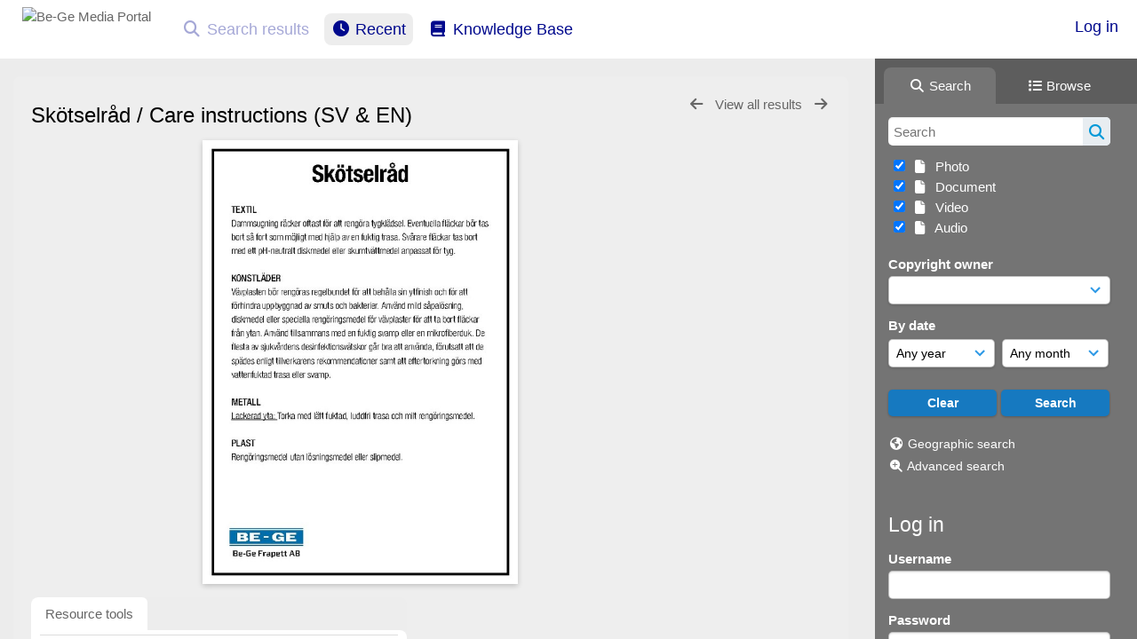

--- FILE ---
content_type: text/html; charset=UTF-8
request_url: https://media.be-ge.se/pages/view.php?search=%21last1000&k=&modal=&display=thumbs&order_by=resourceid&offset=96&per_page=48&archive=0&sort=DESC&restypes=&recentdaylimit=&foredit=&noreload=true&access=&ref=6566
body_size: 18140
content:
    <!DOCTYPE html>
    <html lang="en">   
    <!--
    ResourceSpace version SVN 10.7    For copyright and license information see /documentation/licenses/resourcespace.txt
    https://www.resourcespace.com
    -->
    <head>
        <meta http-equiv="Content-Type" content="text/html; charset=UTF-8" />
        <meta http-equiv="X-UA-Compatible" content="IE=edge" />
        <meta http-equiv="CACHE-CONTROL" content="NO-CACHE">
        <meta http-equiv="PRAGMA" content="NO-CACHE">
                <meta name="viewport" content="width=device-width, initial-scale=1.0" />
        <meta name="pagename" content="view" />
        <meta name="pluginname" content="" />
        
        <title id="page-title">Be-Ge Media Portal - View Resource</title>

        <link rel="icon" type="image/png" href="https://media.be-ge.se/gfx/interface/favicon.png" />

        <!-- Load jQuery and jQueryUI -->
        <script src="https://media.be-ge.se/lib/js/jquery-3.6.0.min.js?css_reload_key=5"></script>
        <script src="https://media.be-ge.se/lib/js/jquery-ui-1.13.2.min.js?css_reload_key=5" type="text/javascript"></script>
        <script src="https://media.be-ge.se/lib/js/jquery.layout.js?css_reload_key=5"></script>
        <link type="text/css" href="https://media.be-ge.se/css/smoothness/jquery-ui.min.css?css_reload_key=5" rel="stylesheet" />
        <script src="https://media.be-ge.se/lib/js/jquery.ui.touch-punch.min.js"></script>

        
        <script type="text/javascript" src="https://media.be-ge.se/lib/js/jquery.tshift.min.js"></script>
        <script type="text/javascript" src="https://media.be-ge.se/lib/js/jquery-periodical-updater.js"></script>

        <script type="text/javascript">StaticSlideshowImage=false;</script>
        <script type="text/javascript" src="https://media.be-ge.se/js/slideshow_big.js?css_reload_key=5"></script>

                    <script type="text/javascript" src="https://media.be-ge.se/js/contactsheet.js"></script>
            <script>contactsheet_previewimage_prefix = 'https://media.be-ge.se/filestore/bege';</script>
            <script type="text/javascript">jQuery.noConflict();</script>
        
        <script type="text/javascript">
            var ProcessingCSRF={"CSRFToken":"2923278b4bdaaf798edc85b86a925ba463946ecfd607f67550c82ca0889b0de8497aed0fc67e8d5ec2d0631f29904aeb0027eb1f31d1db455c5844f831593788@@[base64]@@ef805825ae6329edf85be53ade0900cb96b89d481f51a3d7c128476f136173e9"};
            var ajaxLoadingTimer=1500;
        </script>

        <script src="https://media.be-ge.se/js/ajax_collections.js?css_reload_key=5" type="text/javascript"></script>
        <script src="https://media.be-ge.se/lib/tinymce/tinymce.min.js" referrerpolicy="origin"></script>

        <!--  UPPY -->
        <script type="text/javascript" src="/lib/js/uppy.js?5"></script>
        <link rel="stylesheet" href="https://media.be-ge.se/css/uppy.min.css?css_reload_key=5">

        
        <!-- Chart.js for graphs -->
        <script language="javascript" type="module" src="/lib/js/chartjs-4-4-0.js"></script>
        <script language="javascript" type="module" src="/lib/js/date-fns.js"></script>
        <script language="javascript" type="module" src="/lib/js/chartjs-adapter-date-fns.js"></script>

        <!-- jsTree -->
        <link rel="stylesheet" href="/lib/jstree/themes/default-dark/style.min.css">
        <script src="/lib/jstree/jstree.min.js"></script>
        <script src="/js/category_tree.js?css_reload_key=5"></script>

        <!-- DOMPurify -->
        <script src="https://media.be-ge.se/lib/js/purify.min.js?reload_key=5"></script>

        <!-- toastify-js -->
        <script src="https://media.be-ge.se/lib/toastify-js/src/toastify.js"></script>
        <link type="text/css" href="https://media.be-ge.se/lib/toastify-js/src/toastify.css" rel="stylesheet" />

                    <script src="/js/browsebar_js.php" type="text/javascript"></script>
            
        <script type="text/javascript">
            var baseurl_short="/";
            var baseurl="https://media.be-ge.se";
            var pagename="view";
            var errorpageload = "<h1>Error</h1><p>Sorry, there has been an error loading this page. If you are performing a search please try refining your search query. If the problem persists please contact your system administrator</p>";
            var errortext = "Error";
            var applicationname = "Be-Ge Media Portal";
            var pagetitle = "Be-Ge Media Portal - View Resource";
            var plugintitle = "";
            var branch_limit=false;
            var branch_limit_field = new Array();
            var global_trash_html = '<!-- Global Trash Bin (added through CentralSpaceLoad) -->';
            var TileNav = true;
            var errornotloggedin = 'You are not logged in';
            var login = 'Log in';
            global_trash_html += '<div id="trash_bin" class="trash_bin ui-droppable ui-droppable-active ui-state-hover"><span class="trash_bin_text"><i class="fa fa-trash" aria-hidden="true"></i></span></div>    <div id="trash_bin_delete_dialog" style="display:none;"></div>    <div id="delete_permanent_dialog" style="display:none;text-align:left;"></div>';
            oktext="OK";
            var scrolltopElementCentral='.ui-layout-center';
            var scrolltopElementContainer='.ui-layout-container';
            var scrolltopElementCollection='.ui-layout-south';
            var scrolltopElementModal='#modal';
            browse_clicked = false;        </script>

        <script src="/js/global.js?css_reload_key=5" type="text/javascript"></script>
        <script src="/lib/js/polyfills.js?css_reload_key=5"></script>

        <script type="text/javascript">

jQuery(document).ready(function() {
 jQuery.fn.reverse = [].reverse;
 jQuery(document).keyup(function (e)
  { 
    if(jQuery("input,textarea").is(":focus"))
    {
       // don't listen to keyboard arrows when focused on form elements
           }
    else if (jQuery('#lightbox').is(':visible'))
        {
        // Don't listen to keyboard arrows if viewing resources in lightbox
        }
    else
        {
        var share='';
        var modAlt=e.altKey;
        var modShift=e.shiftKey;
        var modCtrl=e.ctrlKey;
        var modMeta=e.metaKey;
        var modOn=(modAlt || modShift || modCtrl || modMeta);

         switch (e.which) 
         {

                        // Left arrow
            case 37:
                if (jQuery('.prevLink').length > 0) {
                    jQuery('.prevLink').click();
                    break;
                }
                if ((jQuery('.prevPageLink').length > 0)) {
                    jQuery('.prevPageLink').click();
                    break;
                }
            // Right arrow
            case 39:
                if (jQuery('.nextLink').length > 0) {
                    jQuery('.nextLink').click();
                    break;
                }
                if ((jQuery('.nextPageLink').length > 0)) {
                    jQuery('.nextPageLink').click();
                    break;
                } 
            case 65: if (jQuery('.addToCollection').length > 0) jQuery('.addToCollection:not(.ResourcePanelIcons .addToCollection)').click();
                     break;
            case 188: if (jQuery('.prevLink').length > 0) jQuery('.prevLink').click();
                     break;
            case 190: if (jQuery('.nextLink').length > 0) jQuery('.nextLink').click();
                     break;
            case 191: if (jQuery('.upLink').length > 0) jQuery('.upLink').click();
                     break;
            case 84: if (jQuery('#toggleThumbsLink').length > 0) jQuery('#toggleThumbsLink').click();
                     break;
            case 90: if (jQuery('.enterLink').length > 0) window.location=jQuery('.enterLink').attr("href");
                     break;
            case 27: ModalClose();
                     break;
            case 86: if(!modOn){CentralSpaceLoad('https://media.be-ge.se/pages/search.php?search=!collection'+document.getElementById("currentusercollection").innerHTML+'&k='+share,true)};
                     break;
                     }

     }
 });
});
</script>
    <link rel="stylesheet" href="/plugins/transform/lib/jcrop/css/jquery.Jcrop.min.css?css_reload_key=5" type="text/css" />
    <script type="text/javascript" src="/plugins/transform/lib/jcrop/js/jquery.Jcrop.min.js?css_reload_key=5" language="javascript"></script>
    <script type="text/javascript" src="/lib/jQueryRotate/jQueryRotate.js?css_reload_key=5" language="javascript"></script>
    
        <!-- Structure Stylesheet -->
        <link href="https://media.be-ge.se/css/global.css?css_reload_key=5" rel="stylesheet" type="text/css" media="screen,projection,print" />
        <!-- Colour stylesheet -->
        <link href="https://media.be-ge.se/css/light.css?css_reload_key=5" rel="stylesheet" type="text/css" media="screen,projection,print" />
        <!-- Override stylesheet -->
        <link href="https://media.be-ge.se/css/css_override.php?k=&css_reload_key=5&noauth=" rel="stylesheet" type="text/css" media="screen,projection,print" />
        <!--- FontAwesome for icons-->
        <link rel="stylesheet" href="https://media.be-ge.se/lib/fontawesome/css/all.min.css?css_reload_key=5">
        <link rel="stylesheet" href="https://media.be-ge.se/lib/fontawesome/css/v4-shims.min.css?css_reload_key=5">
        <!-- Load specified font CSS -->
                    <link id="global_font_link" href="https://media.be-ge.se/css/fonts/Arial.css?css_reload_key=5" rel="stylesheet" type="text/css" />
                <!-- Web app manifest -->
        <link rel="manifest" href="https://media.be-ge.se/manifest.json">

                    <!--Leaflet.js files-->
            <link rel="stylesheet" href="https://media.be-ge.se/lib/leaflet/leaflet.css?css_reload_key=5"/>
            <script src="https://media.be-ge.se/lib/leaflet/leaflet.js?5"></script>

                <script>
    // Copied from leaflet-providers.js
    (function (root, factory) {
        if (typeof define === 'function' && define.amd) {
            // AMD. Register as an anonymous module.
            define(['leaflet'], factory);
        } else if (typeof modules === 'object' && module.exports) {
            // define a Common JS module that relies on 'leaflet'
            module.exports = factory(require('leaflet'));
        } else {
            // Assume Leaflet is loaded into global object L already
            factory(L);
        }
    }(this, function (L) {
        'use strict';

        L.TileLayer.Provider = L.TileLayer.extend({
            initialize: function (arg, options) {
                var providers = L.TileLayer.Provider.providers;

                var parts = arg.split('.');

                var providerName = parts[0];
                var variantName = parts[1];

                if (!providers[providerName]) {
                    throw 'No such provider (' + providerName + ')';
                }

                var provider = {
                    url: providers[providerName].url,
                    options: providers[providerName].options
                };

                // overwrite values in provider from variant.
                if (variantName && 'variants' in providers[providerName]) {
                    if (!(variantName in providers[providerName].variants)) {
                        throw 'No such variant of ' + providerName + ' (' + variantName + ')';
                    }
                    var variant = providers[providerName].variants[variantName];
                    var variantOptions;
                    if (typeof variant === 'string') {
                        variantOptions = {
                            variant: variant
                        };
                    } else {
                        variantOptions = variant.options;
                    }
                    provider = {
                        url: variant.url || provider.url,
                        options: L.Util.extend({}, provider.options, variantOptions)
                    };
                }

                // replace attribution placeholders with their values from toplevel provider attribution,
                // recursively
                var attributionReplacer = function (attr) {
                    if (attr.indexOf('{attribution.') === -1) {
                        return attr;
                    }
                    return attr.replace(/\{attribution.(\w*)\}/g,
                        function (match, attributionName) {
                            return attributionReplacer(providers[attributionName].options.attribution);
                        }
                    );
                };
                provider.options.attribution = attributionReplacer(provider.options.attribution);

                // Compute final options combining provider options with any user overrides
                var layerOpts = L.Util.extend({}, provider.options, options);
                L.TileLayer.prototype.initialize.call(this, provider.url, layerOpts);
            }
        });

        /**
        * Definition of providers.
        * see http://leafletjs.com/reference.html#tilelayer for options in the options map.
        */

        L.TileLayer.Provider.providers = {

        USGSTNM: {
        url: 'https://media.be-ge.se/pages/ajax/tiles.php?provider=USGSTNM&resource=6566&collection=%21last1000&k=&x={x}&y={y}&z={z}',
        options: {
        maxZoom: 8,
        attribution: '<a href="https://www.doi.gov">U.S. Department of the Interior</a> | <a href="https://www.usgs.gov">U.S. Geological Survey</a>',
    },
        variants: {
USTopo: {
        },
USImagery: {
            url: 'https://media.be-ge.se/pages/ajax/tiles.php?provider=USGSTNM&resource=6566&collection=%21last1000&k=&variant=USImagery&x={x}&y={y}&z={z}'
},
USImageryTopo: {
            url: 'https://media.be-ge.se/pages/ajax/tiles.php?provider=USGSTNM&resource=6566&collection=%21last1000&k=&variant=USImageryTopo&x={x}&y={y}&z={z}'
},
         },
},
OSM: {
        url: 'https://media.be-ge.se/pages/ajax/tiles.php?provider=OSM&resource=6566&collection=%21last1000&k=&x={x}&y={y}&z={z}',
        options: {
        maxZoom: 19,
        attribution: '<a href="https://www.openstreetmap.org/copyright">OpenStreetMap</a>',
    },
        variants: {
UK: {
        },
         },
},
        ResourceSpace: {
            url: 'https://media.be-ge.se/pages/ajax/tiles.php?x={x}&y={y}&z={z}',
            options: {
                maxZoom: 3,
                attribution: '&copy; <a href="https://www.openstreetmap.org/copyright">OpenStreetMap</a> contributors',
                },
            variants: { OSM: {}}
            }

        };

        L.tileLayer.provider = function (provider, options) {
            return new L.TileLayer.Provider(provider, options);
        };

        return L;
    }));
    </script>
    
            <!--Leaflet PouchDBCached v1.0.0 plugin file with PouchDB v7.1.1 file-->
                            <script src="https://media.be-ge.se/lib/leaflet_plugins/pouchdb-7.1.1/pouchdb-7.1.1.min.js"></script>
                <script src="https://media.be-ge.se/lib/leaflet_plugins/leaflet-PouchDBCached-1.0.0/L.TileLayer.PouchDBCached.min.js"></script>
            
            <!--Leaflet MarkerCluster v1.4.1 plugin files-->
            <link rel="stylesheet" href="https://media.be-ge.se/lib/leaflet_plugins/leaflet-markercluster-1.4.1/dist/MarkerCluster.css"/>
            <link rel="stylesheet" href="https://media.be-ge.se/lib/leaflet_plugins/leaflet-markercluster-1.4.1/dist/MarkerCluster.Default.css"/>

            <!--Leaflet ColorMarkers v1.0.0 plugin file-->
            <script src="https://media.be-ge.se/lib/leaflet_plugins/leaflet-colormarkers-1.0.0/js/leaflet-color-markers.js"></script>

            <!--Leaflet NavBar v1.0.1 plugin files-->
            <link rel="stylesheet" href="https://media.be-ge.se/lib/leaflet_plugins/leaflet-NavBar-1.0.1/src/Leaflet.NavBar.css"/>
            <script src="https://media.be-ge.se/lib/leaflet_plugins/leaflet-NavBar-1.0.1/src/Leaflet.NavBar.min.js"></script>

            <!--Leaflet Omnivore v0.3.1 plugin file-->
            
            <!--Leaflet EasyPrint v2.1.9 plugin file-->
            <script src="https://media.be-ge.se/lib/leaflet_plugins/leaflet-easyPrint-2.1.9/dist/bundle.min.js"></script>

            <!--Leaflet StyledLayerControl v5/16/2019 plugin files-->
            <link rel="stylesheet" href="https://media.be-ge.se/lib/leaflet_plugins/leaflet-StyledLayerControl-5-16-2019/css/styledLayerControl.css"/>
            <script src="https://media.be-ge.se/lib/leaflet_plugins/leaflet-StyledLayerControl-5-16-2019/src/styledLayerControl.min.js"></script>

            <!--Leaflet Zoomslider v0.7.1 plugin files-->
            <link rel="stylesheet" href="https://media.be-ge.se/lib/leaflet_plugins/leaflet-zoomslider-0.7.1/src/L.Control.Zoomslider.css"/>
            <script src="https://media.be-ge.se/lib/leaflet_plugins/leaflet-zoomslider-0.7.1/src/L.Control.Zoomslider.min.js"></script>

            <!--Leaflet Shades v1.0.2 plugin files-->
            <link rel="stylesheet" href="https://media.be-ge.se/lib/leaflet_plugins/leaflet-shades-1.0.2/src/css/leaflet-shades.css"/>
            <script src="https://media.be-ge.se/lib/leaflet_plugins/leaflet-shades-1.0.2/leaflet-shades.js"></script>

            <link href="/plugins/transform/css/style.css?css_reload_key=5" rel="stylesheet" type="text/css" media="screen,projection,print" class="plugincss" /><link href="/plugins/transform/css/style-dark.php?css_reload_key=5" rel="stylesheet" type="text/css" media="screen,projection,print" class="plugincss" />
        <script>jQuery('.plugincss').attr('class','plugincss0');</script>
    </head>

    <body lang="en">
        <div class="slide slide-active"></div>
        <div class="slide"></div>
        <a href="#UICenter" class="skip-to-main-content">Skip to main content</a>

        <!-- Processing graphic -->
        <div id='ProcessingBox' style='display: none'>
            <i aria-hidden="true" class="fa fa-cog fa-spin fa-3x fa-fw"></i>
            <p id="ProcessingStatus"></p>
        </div>

        <!--Global Header-->
        
            <div id="Header" class=" ui-layout-north "
            >
                <div id="HeaderResponsive">
                                            <a href="https://media.be-ge.se/pages/search.php?search=%21last1000" onclick="return CentralSpaceLoad(this,true);" class="HeaderImgLink">
                            <img src="https://media.be-ge.se/filestore/bege/system/config/linkedheaderimgsrc.png" id="HeaderImg" alt="Be-Ge Media Portal">
                        </a>
                           
                        <div id="HeaderButtons" style="display:none;">
                            <div id="ButtonHolder">
                                <a href="#" id="HeaderNav2Click" class="ResponsiveHeaderButton ResourcePanel ResponsiveButton">
                                    <span class="rbText">Menu</span>
                                    <span class="fa fa-fw fa-lg fa-bars"></span>
                                </a>

                                <a href="#" id="HeaderNav1Click" class="ResponsiveHeaderButton ResourcePanel ResponsiveButton">
                                    <span class="rbText">
                                        Account                                    </span>

                                                                            <span class="fa fa-fw fa-lg fa-user"></span>
                                                                    </a>
                            </div>
                        </div>
                                        </div>

                                    <div id="HeaderNav2" class="HorizontalNav HorizontalWhiteNav">
                        
<nav aria-label="Main menu">
    <ul id="HeaderLinksContainer">
        
        
        
                    <li class="HeaderLink">
                            <a class="SearchResultsDisabled">
                    <i aria-hidden="true" class="fa fa-fw fa-search"></i>
                    Search results                </a>
                        </li>
        
        
        
        
                    <li class="HeaderLink">
                <a href="https://media.be-ge.se/pages/search.php?search=%21last1000&order_by=resourceid&sort=desc" onClick="return CentralSpaceLoad(this,true);">
                    <i aria-hidden="true" class="fa fa-fw fa-clock"></i>&nbsp;Recent                </a>
            </li>
        
        
        
        
        
                    <li class="HeaderLink">
                <a href="https://media.be-ge.se/pages/help.php" onClick="return ModalLoad(this,true);">
                    <i aria-hidden="true" class="fa fa-fw fa-book"></i>&nbsp;Knowledge Base                </a>
            </li>
        
        
    </ul><!-- close HeaderLinksContainer -->
</nav>

<script>
    jQuery(document).ready(function() {
        headerLinksDropdown();
    });
</script>                    </div>

                    <div id="HeaderNav1" class="HorizontalNav">
                                                        <ul>
                                    <li>
                                        <a href="https://media.be-ge.se/login.php">Log in</a>
                                    </li>
                                                                    </ul>
                                <script>

    var activeSeconds=30;

    var message_timer = null;
    var message_refs = new Array();
    var message_poll_first_run = true;

    var counter = 0;

    function message_poll()
    {

        if (message_timer != null)
        {
            clearTimeout(message_timer);
            message_timer = null;
        }
        activeSeconds-=10;
        if(activeSeconds < 0)
            {
                message_timer = window.setTimeout(message_poll,10 * 1000);
                return;
            }
                    jQuery.ajax({
            url: 'https://media.be-ge.se/pages/ajax/message.php?ajax=true',
            type: 'GET',
            success: function(messages, textStatus, xhr) {
                if(xhr.status == 200 && messages && messages.length > 0) {
                    messagecount = messages.length;
                    if(messages[messages.length - 1]['ref'] == 0) {
                        // The last message is a dummy entry with a count of actions and failed jobs
                        messagecount = messagecount-1;
                    }
                    usertotalcount = 0;
                    actioncount = 0;
                    failedjobcount = 0;
                    admintotalcount = 0;
                    
                    if (typeof(messages[messages.length - 1]['actioncount']) !== 'undefined') {
                        // There are actions as well as messages
                        actioncount = parseInt(messages[messagecount]['actioncount']);
                        usertotalcount = usertotalcount + actioncount;
                    }
                    if (typeof(messages[messages.length - 1]['requestcount']) !== 'undefined') {
                        // There are actions as well as messages
                        requestcount = parseInt(messages[messagecount]['requestcount']);
                        admintotalcount = admintotalcount + requestcount;
                    }
                    if (typeof(messages[messages.length - 1]['researchcount']) !== 'undefined') {
                        // There are actions as well as messages
                        researchcount = parseInt(messages[messagecount]['researchcount']);
                        admintotalcount = admintotalcount + researchcount;
                    }
                    if (typeof(messages[messages.length - 1]['failedjobcount']) !== 'undefined') {
                        userfailedjobcount = parseInt(messages[messagecount]['failedjobcount']['user']);
                        usertotalcount     = usertotalcount + userfailedjobcount;
                        failedjobcount     = parseInt(messages[messagecount]['failedjobcount']['all']);
                        admintotalcount = admintotalcount + failedjobcount;
                    }
                    if (usertotalcount > 999 ) {
                        usertotalcountlabel = "999+";
                    } else {
                        usertotalcountlabel = usertotalcount.toString();
                    }

                    if (usertotalcountlabel == "0") {
                        jQuery('span.UserMenuCountPill').html(DOMPurify.sanitize(usertotalcountlabel)).hide();
                    } else {
                        jQuery('span.UserMenuCountPill').html(DOMPurify.sanitize(usertotalcountlabel)).fadeIn();
                    }                    

                    if (activeSeconds > 0 || message_poll_first_run) {
                        for(var i = 0; i < messagecount; i++) {
                            var ref = messages[i]['ref'];
                            if (message_poll_first_run)
                                {
                                message_refs.push(ref);
                                continue;
                                }
                            if (message_refs.indexOf(ref)!=-1)
                                {
                                continue;
                                }
                            message_refs.push(ref);
                            var message = nl2br(messages[i]['message']);
                            var url = messages[i]['url'];
                            if(messages[i]['type'] & 4 && pagename =='user_message' && parseInt(messages[i]['ownerid']) == parseInt(msgto))
                                {
                                // Show the message directly on the page if on user_message.php and communicating with this user
                                showUserMessage(messages[i]['message'],false);
                                }
                            else
                                {
                                // Show message popup if configured
                                                                    message_display(message, url, ref, function (ref) {
                                    jQuery.get('https://media.be-ge.se/pages/ajax/message.php?ajax=true&seen=' + ref);
                                    });
                                                                    
                                }                           
                            message_poll();
                        }
                    }

                    if (actioncount > 0) {
                        if (actioncount > 999 ) {
                            actioncountlabel = "999+";
                        } else {
                            actioncountlabel = actioncount.toString();
                        }
                        console.log(actioncount);
                        jQuery('span.ActionCountPill').html(DOMPurify.sanitize(actioncountlabel)).fadeIn();
                    } else {
                        jQuery('span.ActionCountPill').hide();
                    }

                    if (messagecount > 0) {
                        if (messagecount > 999 ) {
                            messagecountlabel = "999+";
                        } else {
                            messagecountlabel = messagecount.toString();
                        }
                        jQuery('span.MessageCountPill').html(DOMPurify.sanitize(messagecountlabel)).fadeIn();
                    } else {
                        jQuery('span.MessageCountPill').hide(); 
                    }

                    if (failedjobcount>0)
                        {
                        jQuery('span.FailedJobCountPill').html(failedjobcount).fadeIn();
                        let teampill = jQuery('#TeamMessages');
                        if(teampill.attr('data-value') != undefined)
                            {
                            failedjobcount = failedjobcount + teampill.attr('data-value');
                            }
                        teampill.html(DOMPurify.sanitize(failedjobcount)).fadeIn();
                        }
                    else
                        {
                        jQuery('span.FailedJobCountPill').hide();   
                        }

                    if (admintotalcount > 0) {
                        if (admintotalcount > 999 ) {
                            admintotalcountlabel = "999+";
                        } else {
                            admintotalcountlabel = admintotalcount.toString();
                        }
                        jQuery('span.AdminMenuCountPill').html(DOMPurify.sanitize(admintotalcountlabel)).fadeIn();
                    } else {
                        jQuery('span.AdminMenuCountPill').hide();
                    }

                } else {
                    jQuery('span.UserMenuCountPill').hide();
                    jQuery('span.MessageCountPill').hide();
                    jQuery('span.ActionCountPill').hide();
                    jQuery('span.AdminCountPill').hide();
                }
            }
        }).done(function() {
            message_timer = window.setTimeout(message_poll,10 * 1000);
                            message_poll_first_run = false;
        });

        check_upgrade_in_progress();
    }

    jQuery(document).bind("blur focus focusin focusout load resize scroll unload click dblclick mousedown mouseup mousemove mouseover mouseout mouseenter mouseleave change select submit keydown keypress keyup error",
        function() {
            activeSeconds=30;
        });

    jQuery(document).ready(function () {
            message_poll();
        });

    function message_display(message, url, ref, callback)
    {
        if (typeof ref==="undefined")
        {
            ref=new Date().getTime();
        }
        if (typeof url==="undefined")
        {
            url="";
        }
        if (url!="")
        {
            url=decodeURIComponent(url);
            url="<a href='" + url + "'>Link</a>";
        }
        var id='message' + ref;
        if (jQuery("#" + id).length)        // already being displayed
        {
            return;
        }

    jQuery('div#MessageContainer')
        .append("<div class='MessageBox' style='display: none;' id='" + id + "'>" + nl2br(DOMPurify.sanitize(message)) + "<br />" + url + "</div>")
        .after(function()
        {

            var t = window.setTimeout(function()
            {
                jQuery("div#" + id).fadeOut("fast",function()
                    {
                        this.remove()
                    }
                )
            },5000);

            jQuery("div#" + id).show().bind("click",function()
            {
                jQuery("div#" + id).fadeOut("fast", function()
                {
                    jQuery("div#" + id).remove();
                    jQuery.get('https://media.be-ge.se/pages/ajax/message.php?ajax=true&seen=' + ref);
                    if (typeof callback === 'function')
                    {
                        callback();
                    }
                });
            });

            jQuery("div#" + id).bind("mouseenter",function()
            {
                window.clearTimeout(t);
                jQuery("div#" + id).fadeIn("fast");
            });

            jQuery("div#" + id).bind("mouseleave",function()
            {
                window.clearTimeout(t);
                t = window.setTimeout(function()
                {
                    jQuery("div#" + id).fadeOut("fast",function()
                        {
                            this.remove();
                        }
                    )},3000);
            });
        });
    }
    
    function message_modal(message, url, ref, owner)
        {
        if (typeof ref==="undefined")
            {
                ref=new Date().getTime();
            }
        if (typeof url==="undefined")
            {
                url="";
            }
        if (url!="")
            {
                url=decodeURIComponent(url);
                url=DOMPurify.sanitize(url);
                url="<a class='message_link' href='" + url + "'>Link</a>";
            }
        if (typeof owner==="undefined" || owner=='')
            {
            owner = 'Be-Ge Media Portal';
            }

        jQuery("#modal_dialog").html("<div class='MessageText'>" + nl2br(DOMPurify.sanitize(message)) + "</div>" + url);
        jQuery("#modal_dialog").addClass('message_dialog');
        jQuery("#modal_dialog").dialog({
            title: 'Message from ' + owner,
            modal: true,
            resizable: false,
            buttons: [{text: "OK",
                        click: function() {
                        jQuery( this ).dialog( "close" );
                        }}],
            dialogClass: 'message',
            width: (jQuery(window).width() <= 1280) ? jQuery(window).width()*0.7 : 600,
            maxHeight: jQuery(window).height()*0.8,
            draggable: true,
            open: function(event, ui) {
                jQuery('.ui-widget-overlay').bind('click', function(){ jQuery("#modal_dialog").dialog('close'); });
                jQuery( ".ui-dialog-content" ).scrollTop(0);
                },
            close: function( event, ui ) {
                jQuery('#modal_dialog').html('');
                jQuery("#modal_dialog").removeClass('message_dialog');
                jQuery.get('https://media.be-ge.se/pages/ajax/message.php?ajax=true&seen=' + ref);
                },
            dialogClass: 'no-close'
            });
                
        }

</script>
                    </div>

                    
        <div class="clearer"></div>

                    </div>
                        <div id="SearchBarContainer" class="ui-layout-east" >
                    
<script>
    var categoryTreeChecksArray = [];
</script>

<div id="SearchBox">
    <div id="SearchBarTabsContainer">
        <a href="#" onclick="selectSearchBarTab('search');">
            <div class="SearchBarTab SearchTab SearchBarTabSelected">
                <i class="fa-solid fa-fw fa-magnifying-glass"></i>
                Search            </div>
        </a>
                    <a href="#" onclick="selectSearchBarTab('browse');" >
                <div class="SearchBarTab BrowseTab ">
                    <i class="fa-solid fa-fw fa-list"></i>
                    Browse                </div>
            </a>
            </div>

            <div id="SearchBoxPanel">
            <div class="SearchSpace" id="searchspace"> 
                <form
                    id="simple_search_form"
                    method="post"
                    action="https://media.be-ge.se/pages/search.php"
                    onsubmit="return CentralSpacePost(this,true);"
                >
                        <input type="hidden" name="CSRFToken" value="73dd67664719e0554ec7ba808ea604946b723a27dc3862b66894c78656b83be050e783fef765d117539ab5572d60ad113f6f0a5eb4f308ccdceea2fb5f479229@@[base64]@@046de9fd13665a19896f550ea87dc78ad92df1480f6e4d22d801c4f45a8b3d68">
                        <input 
                        id="ssearchbox"
                        name="search"
                        type="text"
                        class="SearchWidth"
                        value=""
                        placeholder="Search"
                        aria-label="Simple search"
                    >
                    <input
                        id="ssearchhiddenfields"
                        name="ssearchhiddenfields"
                        type="hidden"
                        value=""
                    >
                    <button
                        class="fas fa-search search-icon"
                        type="submit"
                        alt="Search"
                        title="Search"
                    ></button>

                    <script>
                                                    jQuery(document).ready(function () {
                                jQuery('#ssearchbox').autocomplete({
                                    source: "https://media.be-ge.se/pages/ajax/autocomplete_search.php",
                                    minLength: 3,
                                });
                                
                                                                    // Ensure any previously hidden search fields remain hidden
                                    SimpleSearchFieldsHideOrShow();
                                                            });
                                                </script>

                    
                        <input type="hidden" name="resetrestypes" value="yes">
                        <div id="searchbarrt" >
                            
                                <div class="tick">
                                    <input
                                        class="tickbox"
                                        id="TickBox1" 
                                        type="checkbox"
                                        value="yes"
                                        name="resource1"  
                                                                                    checked="checked"
                                         
                                        onclick="SimpleSearchFieldsHideOrShow(true);"
                                    >
                                    <label for="TickBox1">
                                        <i class="fa fa-fw fa-file"></i>    
                                        &nbsp;Photo                                    </label>
                                </div>

                                
                                <div class="tick">
                                    <input
                                        class="tickbox"
                                        id="TickBox2" 
                                        type="checkbox"
                                        value="yes"
                                        name="resource2"  
                                                                                    checked="checked"
                                         
                                        onclick="SimpleSearchFieldsHideOrShow(true);"
                                    >
                                    <label for="TickBox2">
                                        <i class="fa fa-fw fa-file"></i>    
                                        &nbsp;Document                                    </label>
                                </div>

                                
                                <div class="tick">
                                    <input
                                        class="tickbox"
                                        id="TickBox3" 
                                        type="checkbox"
                                        value="yes"
                                        name="resource3"  
                                                                                    checked="checked"
                                         
                                        onclick="SimpleSearchFieldsHideOrShow(true);"
                                    >
                                    <label for="TickBox3">
                                        <i class="fa fa-fw fa-file"></i>    
                                        &nbsp;Video                                    </label>
                                </div>

                                
                                <div class="tick">
                                    <input
                                        class="tickbox"
                                        id="TickBox4" 
                                        type="checkbox"
                                        value="yes"
                                        name="resource4"  
                                                                                    checked="checked"
                                         
                                        onclick="SimpleSearchFieldsHideOrShow(true);"
                                    >
                                    <label for="TickBox4">
                                        <i class="fa fa-fw fa-file"></i>    
                                        &nbsp;Audio                                    </label>
                                </div>

                                                            
                            <div class="spacer"></div>
                                                    </div>
                        <!-- RENDERING FIELD=74 copyright -->
        <div class="SearchItem" id="simplesearch_74" title="Copyright owner = The company who is the owner of the file." ><label for="simplesearch_74">Copyright owner</label><br/>

            <select
        class="SearchWidth"
        name="nodes_searched[74]"
        >
        <option value=""></option>
                        <option
                    value="251"
                    >
                    Be-Ge Företagen AB                </option>
                                <option
                    value="3785"
                    >
                    Be-Ge IT dep.                </option>
                                <option
                    value="555"
                    >
                    Be-Ge Lastbilar AB                </option>
                                <option
                    value="554"
                    >
                    Be-Ge Personbilar AB                </option>
                                <option
                    value="252"
                    >
                    Be-Ge Baltic UAB                </option>
                                <option
                    value="256"
                    >
                    Be-Ge Stece AB                </option>
                                <option
                    value="253"
                    >
                    Be-Ge Plåtindustri AB                </option>
                                <option
                    value="255"
                    >
                    Be-Ge Lackering AB                </option>
                                <option
                    value="254"
                    >
                    Be-Ge Seating AB                </option>
                                <option
                    value="1533"
                    >
                    Be-Ge Seating A/S                </option>
                                <option
                    value="257"
                    >
                    Be-Ge Seating B.V.                </option>
                                <option
                    value="2613"
                    >
                    Be-Ge Frapett AB                </option>
                                <option
                    value="2617"
                    >
                    Be-Ge Seating UK Ltd                </option>
                    </select>
                <script type="text/javascript">
                jQuery("#field_74").attr('name', 'field_copyright');
            </script>
                <div class="clearerleft"> </div>
    </div>
    <!-- ************************************************ -->

                        <script type="text/javascript">
                            function FilterBasicSearchOptions(clickedfield,resourcetypes) {
                                if (typeof resourcetypes !== 'undefined' && resourcetypes != 0) {
                                    resourcetypes = resourcetypes.toString().split(",");
                                    // When selecting resource type specific fields, automatically untick all other resource types, because selecting something from this field will never produce resources from the other resource types.
                                    allselected = false;

                                    if (jQuery('#rttickallres').prop('checked')) {
                                        allselected = true;
                                        // Always untick the Tick All box
                                        if (jQuery('#rttickallres')) {
                                            jQuery('#rttickallres').prop('checked', false);
                                        }
                                    }

                                                                            if (resourcetypes.indexOf('1') == -1) {
                                            jQuery("#TickBox1").prop('checked', false);
                                        } else if (allselected) {
                                            jQuery("#TickBox1").prop('checked', true);
                                        }
                                                                            if (resourcetypes.indexOf('2') == -1) {
                                            jQuery("#TickBox2").prop('checked', false);
                                        } else if (allselected) {
                                            jQuery("#TickBox2").prop('checked', true);
                                        }
                                                                            if (resourcetypes.indexOf('3') == -1) {
                                            jQuery("#TickBox3").prop('checked', false);
                                        } else if (allselected) {
                                            jQuery("#TickBox3").prop('checked', true);
                                        }
                                                                            if (resourcetypes.indexOf('4') == -1) {
                                            jQuery("#TickBox4").prop('checked', false);
                                        } else if (allselected) {
                                            jQuery("#TickBox4").prop('checked', true);
                                        }
                                    
                                    // Hide any fields now no longer relevant.  
                                    SimpleSearchFieldsHideOrShow(false);
                                }
                            }

                            function SimpleSearchFieldsHideOrShow(resetvalues) {
                                // ImageBank is selection has already dealt with hiding of elements, so just reset the searchfields
                                if (jQuery("#SearchImageBanks :selected").text().length > 0)  { 
                                    SimpleSearchFieldsResetValues(true); // true = include globals
                                    return; 
                                }

                                if (resetvalues) {
                                    console.debug("Resetting values");
                                    SimpleSearchFieldsResetValues(false); // false = exclude globals
                                }

                                var ssearchhiddenfields = [];
                                ssearchhiddenfields.length = 0;
                                document.getElementById('ssearchhiddenfields').value='';

                                
                            // Save the hidden field names for use when searchbar is redisplayed
                            ssearchhiddenfieldsstring = ssearchhiddenfields.join(',');
                            document.getElementById('ssearchhiddenfields').value = ssearchhiddenfieldsstring;
                            SetCookie('ssearchhiddenfields', ssearchhiddenfieldsstring);
                            console.debug("SETCOOKIE SSEARCHHIDDENFIELDS=" + ssearchhiddenfieldsstring);
                            }

                            function SimpleSearchFieldsResetValues(includeglobals) {
                                // Start of reset field code
 if (includeglobals) {                                                console.debug("Clearing field 74"); 
                                                jQuery('select[name="nodes_searched[74]"]').val('');
                                                } // End of reset field condition
                            }
                        </script>
        
                        <div id="basicdate" class="SearchItem" >
                            By date                                <br />
                                <select id="basicyear" name="basicyear" class="SearchWidthHalf" title="Year" aria-label="Year">
                                    <option selected="selected" value="">Any year</option>
                                                                            <option >2026</option>
                                                                                <option >2025</option>
                                                                                <option >2024</option>
                                                                                <option >2023</option>
                                                                                <option >2022</option>
                                                                                <option >2021</option>
                                                                                <option >2020</option>
                                                                                <option >2019</option>
                                                                                <option >2018</option>
                                                                                <option >2017</option>
                                                                                <option >2016</option>
                                                                                <option >2015</option>
                                                                                <option >2014</option>
                                                                                <option >2013</option>
                                                                                <option >2012</option>
                                                                                <option >2011</option>
                                                                                <option >2010</option>
                                                                                <option >2009</option>
                                                                                <option >2008</option>
                                                                                <option >2007</option>
                                                                                <option >2006</option>
                                                                                <option >2005</option>
                                                                                <option >2004</option>
                                                                                <option >2003</option>
                                                                                <option >2002</option>
                                                                                <option >2001</option>
                                                                                <option >2000</option>
                                                                                <option >1999</option>
                                                                                <option >1998</option>
                                                                                <option >1997</option>
                                                                                <option >1996</option>
                                                                                <option >1995</option>
                                                                                <option >1994</option>
                                                                                <option >1993</option>
                                                                                <option >1992</option>
                                                                                <option >1991</option>
                                                                                <option >1990</option>
                                                                                <option >1989</option>
                                                                                <option >1988</option>
                                                                                <option >1987</option>
                                                                                <option >1986</option>
                                                                                <option >1985</option>
                                                                                <option >1984</option>
                                                                                <option >1983</option>
                                                                                <option >1982</option>
                                                                                <option >1981</option>
                                                                                <option >1980</option>
                                                                        </select> 
                
                                                
                                <select id="basicmonth" name="basicmonth" class="SearchWidthHalf SearchWidthRight" title="Month" aria-label="Month">
                                    <option selected="selected" value="">Any month</option>
                                                                            <option  value="01">
                                            January                                        </option>
                                                                                <option  value="02">
                                            February                                        </option>
                                                                                <option  value="03">
                                            March                                        </option>
                                                                                <option  value="04">
                                            April                                        </option>
                                                                                <option  value="05">
                                            May                                        </option>
                                                                                <option  value="06">
                                            June                                        </option>
                                                                                <option  value="07">
                                            July                                        </option>
                                                                                <option  value="08">
                                            August                                        </option>
                                                                                <option  value="09">
                                            September                                        </option>
                                                                                <option  value="10">
                                            October                                        </option>
                                                                                <option  value="11">
                                            November                                        </option>
                                                                                <option  value="12">
                                            December                                        </option>
                                                                        </select>
                                
                                                        </div>

                        <script type="text/javascript">
                            function ResetTicks() {
                                SetCookie('search','');SetCookie('restypes','');SetCookie('ssearchhiddenfields','');SetCookie('saved_offset','');SetCookie('saved_archive','');jQuery('#TickBox1').prop('checked',true);jQuery('#TickBox2').prop('checked',true);jQuery('#TickBox3').prop('checked',true);jQuery('#TickBox4').prop('checked',true);document.getElementsByName('nodes_searched[74]')[0].selectedIndex = -1;                            }
                        </script>
        
                        <div class="SearchItem" id="simplesearchbuttons"><input name="Clear" id="clearbutton" class="searchbutton" type="button" value="Clear" onClick="unsetCookie('search_form_submit','/');document.getElementById('ssearchbox').value=''; document.getElementById('basicyear').value='';document.getElementById('basicmonth').value='';ResetTicks();SimpleSearchFieldsHideOrShow();"/><input name="Submit" id="searchbutton" class="searchbutton" type="submit" value="Search" onclick="SimpleSearchFieldsHideOrShow();" /><input type="button" id="Rssearchexpand" class="searchbutton" style="display:none;" value="More..."></div>                </form>
                <br />

                                    <p>
                        <i aria-hidden="true" class="fa fa-fw fa-globe"></i>
                        <a onclick="return CentralSpaceLoad(this,true);" href="https://media.be-ge.se/pages/geo_search.php">
                            Geographic search                        </a>
                    </p>
                                        <p>
                        <i aria-hidden="true" class="fa fa-fw fa-search-plus"></i>
                        <a onclick="return CentralSpaceLoad(this,true);" href="https://media.be-ge.se/pages/search_advanced.php">
                            Advanced search                        </a>
                    </p>
                                </div>

                            <div id="LoginBoxPanel" class="LoginBoxPanel">
                    <div class="SearchSpace">
                        <h2>Log in</h2>
                        <form id="anonymous_login_form" method="post" action="https://media.be-ge.se/login.php">
                            <div class="SearchItem">
                                Username                                <br/>
                                <input type="text" name="username" id="name" class="SearchWidth" />
                            </div>
                            <div class="SearchItem">
                                Password                                <br/>
                                <input type="password" name="password" id="password" class="SearchWidth" />
                            </div>
                            <div class="SearchItem">
                                <input name="Submit" type="submit" value="Log in" />
                            </div>
                        </form>

                                                    <p>
                                <a href="/pages/user_password.php">
                                    <i aria-hidden="true" class="fa fa-caret-right"></i>&nbsp;Forgotten password?                                </a>
                            </p>
                        
                        <br/>
                                            </div>
                </div>
                            <div class="PoweredByPanel">
                    <a href="https://www.resourcespace.com" target="_blank">
                        <span>Powered by</span>
                        <img src="https://media.be-ge.se/gfx/titles/title-white.svg" alt="Powered by ResourceSpace">
                    </a>
                </div>
                    </div>
    <div id="BrowseBarContainer" style="display:none;"><div id="BrowseBar" class="BrowseBar"><div id="BrowseBarContent" >
            <div id='BrowseBarTemplate' style='display: none;'>
            <div class='BrowseBarItem BrowseRowOuter %BROWSE_DROP%' data-browse-id='%BROWSE_ID%' data-browse-parent='%BROWSE_PARENT%'  data-browse-loaded='0' data-browse-status='closed' data-browse-level='%BROWSE_LEVEL%' style='display: none;'>
                <div class='BrowseRowInner' >
                    %BROWSE_INDENT%
                    %BROWSE_EXPAND%
                    %BROWSE_TEXT%
                    %BROWSE_REFRESH%
                </div><!-- End of BrowseRowInner -->
            </div><!-- End of BrowseRowOuter -->
            </div><!-- End of BrowseBarTemplate -->
            <div class="BrowseBarItem BrowseRowOuter BrowseBarRoot" data-browse-id="R" data-browse-parent="root" data-browse-loaded="0" data-browse-status="closed" data-browse-level="0" ><div class="BrowseRowInner" ><div class="BrowseBarStructure">
            <a href="#" class="browse_expand browse_closed" onclick="toggleBrowseElements('R',false,true);" alt="Expand"></a>
            </div><!-- End of BrowseBarStructure --><div onclick="toggleBrowseElements('R',false,true);" class="BrowseBarLink" >Browse by tag</div><a href="#" class="BrowseRefresh " onclick="toggleBrowseElements('R',true, true);" ><i class="fas fa-sync reloadicon"></i></a></div><!-- End of BrowseRowInner -->
            </div><!-- End of BrowseRowOuter --></div><!-- End of BrowseBarContent -->
                </div><!-- End of BrowseBar -->
                </div><!-- End of BrowseBarContainer --><script>
        b_loading = new Array();
        // Expand tree to previous state based on stored cookie
        jQuery(document).ready(function()
            {
            ReloadBrowseBar();
            });
        </script></div>

                </div>
                
        <!--Main Part of the page-->

        <!-- Global Trash Bin -->
        <div id="trash_bin" class="trash_bin ui-droppable ui-droppable-active ui-state-hover"><span class="trash_bin_text"><i class="fa fa-trash" aria-hidden="true"></i></span></div>
    <div id="trash_bin_delete_dialog" style="display:none;"></div>
    <div id="delete_permanent_dialog" style="display:none;text-align:left;"></div>
<div id="UICenter" role="main" class="ui-layout-center Search"><div id="CentralSpaceContainer">
        <div id="CentralSpace">

        
    <!--Leaflet Control Geocoder 1.10.0 plugin files-->
    <link rel="stylesheet" href="https://media.be-ge.se/lib/leaflet_plugins/leaflet-control-geocoder-1.10.0/dist/Control.Geocoder.css"/>
    <script src="https://media.be-ge.se/lib/leaflet_plugins/leaflet-control-geocoder-1.10.0/dist/Control.Geocoder.min.js"></script>
    
<script>
    // Set some vars for this page to enable/disable functionality
    linkreload = true;
    b_progressmsgs = true;

    jQuery(document).ready(function() {
        ActivateHeaderLink("https:\/\/media.be-ge.se%2Fpages%2Fview.php%3Fsearch%3D%2521last1000%26k%3D%26modal%3D%26display%3Dthumbs%26order_by%3Dresourceid%26offset%3D96%26per_page%3D48%26archive%3D0%26sort%3DDESC%26restypes%3D%26recentdaylimit%3D%26foredit%3D%26noreload%3Dtrue%26access%3D%26ref%3D6566");

                    setThemePreference();
                
        jQuery(document).mouseup(function(e)  {
            var linksContainer = jQuery("#DropdownCaret");
            if (linksContainer.has(e.target).length === 0 && !linksContainer.is(e.target))  {
                jQuery('#OverFlowLinks').hide();
            }
        });

            });
    
    window.onresize = function() {
        ReloadLinks();
    }
</script>

    <script src="https://media.be-ge.se/js/metadata_report.js?css_reload_key=5" type="text/javascript"></script>
        <iframe id="dlIFrm"
            frameborder=0
            scrolling="auto"
            style="display:none"
            > This browser can not use IFRAME.</iframe>
    <script>
    var resource_lock_status = 0;
    var lockmessage = new Array();
    lockmessage[6566] = '';

    
    function updateResourceLock(resource,lockstatus)
        {
        // Fire an ajax call to update the lock state and update resource tools if successful
        jQuery.ajax({
            type: 'POST',
            url: '/pages/ajax/user_action.php',
            data: {
                ajax: 'true',
                action: 'updatelock',
                ref: resource,
                lock: lockstatus,
                CSRFToken: "4139915837603a20e353911a33d4476d9f1a3f469eeb825691ca0b1a7eabc652a5d11f161e66fa4b383cf79a2b4a20817075e0c7abd02b4ec51026463f5c529f@@[base64]@@9b9cf50a9823d614887aa4fd878ca3ea8847bfe2e4f7f2c21c5df8c2983d0f37"            },
            success: function(response,status,xhr)
                {
                jQuery('#lock_link_' + resource).toggleClass("ResourceLocked");
                jQuery('#lock_link_' + resource).toggleClass("ResourceUnlocked");
                if(lockstatus==1)
                    {               
                    jQuery('#lock_link_' + resource).html('&nbsp;Unlock');
                    jQuery('#lock_link_' + resource).attr("title","You have locked this resource");
                    lockmessage[resource] = 'You have locked this resource';
                    jQuery('#lock_details_link').show();
                    }
                else
                    {
                    jQuery('#lock_link_' + resource).html('&nbsp;Lock');
                    lockmessage[resource] = '';
                    jQuery('#lock_details_link').hide();
                    // Timeout added as title resists removal if cursor is hovering as it is removed
                    setTimeout(function() {jQuery('#lock_link_' + resource).removeAttr("title");},1000);
                    }
                resource_lock_status = !resource_lock_status;
                },
            error: function(xhr, status, error)
                {
                console.log(xhr);
                if(typeof xhr.responseJSON.message !== undefined)
                    {
                    styledalert('Error',xhr.responseJSON.message);
                    }
                else
                    {
                    styledalert('Error',xhr.statusText);
                    }
                }
            });
        }

    
</script>

<!--Panel for record and details-->
<div class="RecordBox">
    <div class="RecordPanel">
        <div class="RecordHeader">
                                <div class="backtoresults">
                        <a class="prevLink fa fa-arrow-left"
                            href="https://media.be-ge.se/pages/view.php?ref=6566&search=%21last1000&order_by=resourceid&offset=96&restypes=&archive=0&per_page=48&default_sort_direction=DESC&sort=DESC&context=Root&k=&curpos=&go=previous&amp;"
                            onClick="return CentralSpaceLoad(this);"
                            title="Previous result">
                        </a>

                                                    <a class="upLink"
                                href="https://media.be-ge.se/pages/search.php?ref=6566&search=%21last1000&order_by=resourceid&offset=96&restypes=&archive=0&per_page=48&default_sort_direction=DESC&sort=DESC&context=Root&k=&curpos=&go=up&place=6566"
                                onClick="return CentralSpaceLoad(this);">
                                View all results                            </a>
                            
                        <a class="nextLink fa fa-arrow-right"
                            href="https://media.be-ge.se/pages/view.php?ref=6566&search=%21last1000&order_by=resourceid&offset=96&restypes=&archive=0&per_page=48&default_sort_direction=DESC&sort=DESC&context=Root&k=&curpos=&go=next&amp;"
                            onClick="return CentralSpaceLoad(this);"
                            title="Next result">
                        </a>

                                            </div>
                    
                <h1>Skötselråd / Care instructions (SV &amp; EN)                    &nbsp;
                </h1>
        </div>

        
        
        <div class="RecordResource">
                    <div id="previewimagewrapper">
            <a id="previewimagelink"
                class="enterLink"
                href="https://media.be-ge.se/pages/preview.php?ref=6566&search=%21last1000&order_by=resourceid&offset=96&restypes=&archive=0&per_page=48&default_sort_direction=DESC&sort=DESC&context=Root&k=&curpos=&ext=jpg&"
                title="Skötselråd / Care instructions (SV &amp; EN)"
                style="position:relative;"
                onclick="return CentralSpaceLoad(this);">
            <img id="previewimage"
        class="Picture"
        src="https://media.be-ge.se/pages/download.php?ref=6566&size=scr&ext=jpg&page=1&alternative=-1&watermarked=&k=&noattach=true&v=1686214883" 
        alt="Skötselråd / Care instructions (SV &amp; EN)" 
        onload="jQuery('.DownloadDBlend').css('pointer-events','auto')"
        GALLERYIMG="no"
    />
    </a>

            
        </div>
                        <div class="RecordDownload" id="RecordDownloadTabContainer">
                        <div class="TabBar" id="RecordDownloadTabButtons">
                            <div class="Tab TabSelected" id="DownloadsTabButton">
                                <a href="#" onclick="selectDownloadTab('DownloadsTab',false);">
                                    Resource tools                                </a>
                            </div>
                                                    </div>
                        <div class="RecordDownloadSpace" id="DownloadsTab">
                                                            <table cellpadding="0" cellspacing="0" id="ResourceDownloadOptions">
                                    <tr  id="ResourceDownloadOptionsHeader">
                                                                                            <tr class="DownloadDBlend">
                                                        <td class="DownloadFileName">
                                                            <h2>Original PDF File</h2>
                                                            <p>133&nbsp;KB</p>
                                                        </td>

                                                                <td class="DownloadButton">
                                <a id="downloadlink"
                        href="https://media.be-ge.se/pages/terms.php?ref=6566&search=%21last1000&order_by=resourceid&offset=96&restypes=&archive=0&per_page=48&default_sort_direction=DESC&sort=DESC&context=Root&k=&curpos=&url=https%3A%2F%2Fmedia.be-ge.se%2Fpages%2Fdownload_progress.php%3Fref%3D6566%26search%3D%2521last1000%26order_by%3Dresourceid%26offset%3D96%26restypes%3D%26archive%3D0%26per_page%3D48%26default_sort_direction%3DDESC%26sort%3DDESC%26context%3DRoot%26k%3D%26curpos%3D%26size%3D%26ext%3Dpdf" onClick="return CentralSpaceLoad(this,true);">
                        Download                    </a>
                            </td>
                                                            </tr>
                                                                                                    <tr class="DownloadDBlend">
                                                    <td class="DownloadFileName">
                                                        <h2>View directly in browser</h2>
                                                                                                                <p>133&nbsp;KB</p>
                                                    </td>
                                                            <td class="DownloadButton">
                                <a id="downloadlink"
                        href="https://media.be-ge.se/pages/terms.php?ref=6566&search=%21last1000&order_by=resourceid&offset=96&restypes=&archive=0&per_page=48&default_sort_direction=DESC&sort=DESC&context=Root&k=&curpos=&url=https%3A%2F%2Fmedia.be-ge.se%2Fpages%2Fdownload.php%3Fref%3D6566%26search%3D%2521last1000%26order_by%3Dresourceid%26offset%3D96%26restypes%3D%26archive%3D0%26per_page%3D48%26default_sort_direction%3DDESC%26sort%3DDESC%26context%3DRoot%26k%3D%26curpos%3D%26size%3D%26ext%3Dpdf%26direct%3D1%26noattach%3D1" target="_blank">
                        View in browser                    </a>
                            </td>
                                                        </tr>
                                                                                </table>

                                
                            <div class="RecordTools">
                                <ul id="ResourceToolsContainer">

                                                                                    <li>
                                                    <a href="https://media.be-ge.se/pages/resource_share.php?ref=6566&search=%21last1000&order_by=resourceid&offset=96&restypes=&archive=0&per_page=48&default_sort_direction=DESC&sort=DESC&context=Root&k=&curpos=" onclick="return ModalLoad(this, true);">
                                                        <i class='fa fa-fw fa-share-alt'></i>&nbsp;Share                                                    </a>
                                                </li>
                                                                                </ul><!-- End of ResourceToolsContainer -->
                            </div>
                        </div><!-- End of RecordDownloadSpace -->

                        
                        <div class="clearerleft"> </div>

                                            </div><!-- End of RecordDownload -->

                <div id="Panel1" class="ViewPanel">
                    <div id="Titles1" class="ViewPanelTitles">
                        <div class="Title Selected" panel="Metadata">Resource details</div>
                    </div>
                </div>
                
<div id="Metadata">
    <div class="NonMetadataProperties">
                    <div class="itemNarrow">
                <h3>Resource ID</h3>
                <p>6566</p>
            </div>
                        <div class="itemNarrow">
                <h3>Access</h3>
                <p>Open</p>
            </div>
                            <div class="itemNarrow">
                    <h3>Contributed by</h3>
                    <p>RebeckaC</p>
                </div>
                        <div class="clearerleft"></div>
    </div><!-- End of NonMetadataProperties -->

    
    <div
        class="TabbedPanel MetaTabIsNotModal-6566"
        id="tab0-6566"
    >
        <!-- START of FIRST TabbedPanel -->
        <div class="clearerleft"></div>
        <div class="TabbedPanelInner">
            <div 
                class="itemNarrow itemType0">
                <h3>Title</h3><p>Skötselråd / Care instructions (SV &amp; EN)</p></div><div 
                class="itemNarrow itemType12">
                <h3>Copyright owner</h3><p><div><a href="https://media.be-ge.se/pages/search.php?search=%40%402613" onclick="CentralSpaceLoad(this)"><div class="fixedlistnodepill">Be-​Ge ​Frapett ​AB</div></a></div></p></div><div 
                class="itemNarrow itemType0">
                <h3>Original filename</h3><p>Skötselråd_office.pdf</p></div><div 
                class="itemNarrow itemType9">
                <h3>Keywords</h3><p><div><a href="https://media.be-ge.se/pages/search.php?search=%40%402042" onclick="CentralSpaceLoad(this)"><div class="fixedlistnodepill">Frapett</div></a><a href="https://media.be-ge.se/pages/search.php?search=%40%403727" onclick="CentralSpaceLoad(this)"><div class="fixedlistnodepill">skö​tselrå​d</div></a><a href="https://media.be-ge.se/pages/search.php?search=%40%403728" onclick="CentralSpaceLoad(this)"><div class="fixedlistnodepill">care ​instructions</div></a></div></p></div><div 
                class="itemNarrow itemType4">
                <h3>Date</h3><p>19 December 22</p></div>                <div class="clearerleft"></div>
                </div>
                </div> <!-- END of TabbedPanel -->
                
            <div class="clearerleft"></div>
                        <div class="clearerleft"></div>
        </div>
<!-- End of Metadata-->
<div class="clearerleft"></div>

        </div><!-- End of RecordResource -->
    </div><!-- End of RecordPanel -->
</div><!-- End of RecordBox -->

    <div class="RecordBox">
        <div class="RecordPanel">  
            <h3 class="CollapsibleSectionHead collapsed">Metadata report</h3>
            <div id="RootMetadataReportSection" class="CollapsibleSection"></div>
            <script>
            jQuery("#RootMetadataReportSection").on("ToggleCollapsibleSection", function(e, data)
                {
                if(data.state == "collapsed")
                    {
                    return false;
                    }

                // if report has already been generated, just show it
                if(jQuery.trim(jQuery(this).html()).length > 0)
                    {
                    return true;
                    }

                CentralSpaceShowProcessing();
                metadataReport(6566, 'Root');

                return true;
                });
            </script>
        </div>
    </div>
        <!--Display panel for related resources-->
    <div class="RecordBox">
        <div class="RecordPanel">
            <div id="RelatedResources">
                <div class="RecordResource">
                    <div class="Title">Related resources</div>
                                    </div><!-- End of RecordResource -->
                            </div><!-- End of RelatedResources -->
        </div><!-- End of RecordPanel -->
        </div><!-- End of RecordBox -->
    
<script>
function updateSizeInfo(ns, selected_size)
{
    if(typeof selected_size === 'undefined') {
        selected_size = jQuery('select#' + ns + 'size').val();
    }

    const preview_size_info = window[ns + '_get_preview_size_info']();
    jQuery('#' + ns + 'sizeInfo').html(
        DOMPurify.sanitize(
            preview_size_info[selected_size]['html']['size_info'],
            {
                ALLOWED_TAGS: ['p'],
            }
        )
    );
}

function updatePreviewLink(ns, selected_size, picker)
{
    if(typeof picker === 'undefined') {
        picker = jQuery('select#' + ns + 'size');
    }

    const preview_size_info = window[ns + '_get_preview_size_info']();
    let view_btn = picker.parent().siblings('.DownloadButton').children('a#' + ns + 'previewlink');
    view_btn[0].classList.forEach(function(value) {
        if (value.startsWith('previewsize-')) {
            view_btn.removeClass(value);
        }
    });

    if (
        preview_size_info.hasOwnProperty(selected_size)
        && preview_size_info[selected_size].hasOwnProperty('allow_preview')
        && preview_size_info[selected_size]['allow_preview'] === 1
        && preview_size_info[selected_size]['html'].hasOwnProperty('view_btn')
    ) {
        view_btn.attr('data-viewsize', selected_size);
        view_btn.attr('data-viewsizeurl', preview_size_info[selected_size]['html']['view_btn']['viewsizeurl']);
        view_btn.prop('href', preview_size_info[selected_size]['html']['view_btn']['href']);
        view_btn.addClass('previewsize-' + selected_size);
        view_btn.removeClass('DisplayNone');
    } else {
        view_btn.addClass('DisplayNone');
        view_btn.attr('data-viewsize', '');
        view_btn.attr('data-viewsizeurl', '');
        view_btn.prop('href', '#');
    }

}

function updateDownloadLink(ns, selected_size, picker)
{
    if(typeof picker === 'undefined') {
        picker = jQuery('select#' + ns + 'size');
    }

    let download_btn = picker.parent().siblings('.DownloadButton').children('a#' + ns + 'downloadlink');
    const preview_size_info = window[ns + '_get_preview_size_info']();
    const safe_link = jQuery(
        DOMPurify.sanitize(
            preview_size_info[selected_size]['html']['download_column'],
            {
                ALLOWED_TAGS: ['a'],
                ALLOWED_ATTR: ['href', 'onclick','data-api-native-csrf', 'id'],
            }
        )
    );

    let link = safe_link.filter('a[id="downloadlink"]');
    if (link.length === 0) {
        link = safe_link.filter('a[onclick*="CentralSpaceLoad"]');
    }

    download_btn.prop('href', link.attr('href'));
    download_btn.attr('onclick', link.attr('onclick'));
    download_btn.attr('data-api-native-csrf', link.attr('data-api-native-csrf'));
    download_btn.text(link.text().trim());
    }

    jQuery('document').ready(function(){
        /* Call SelectTab upon page load to select first tab*/
        SelectMetaTab(6566,0,false);
        registerCollapsibleSections(false);
    });
    jQuery('#previewimage').click(function(){
        window.location='#Header';
    }); 
</script>
        </div><!--End CentralSpaceFC-->
        </div><!--End CentralSpaceContainerFC-->
            <!-- Footer closures -->
    <div class="clearer"></div>

    <!-- Use aria-live assertive for high priority changes in the content: -->
    <span role="status" aria-live="assertive" class="ui-helper-hidden-accessible"></span>
    <div class="clearerleft"></div>
    <div class="clearer"></div>
        </div><!--End CentralSpacePP-->
    </div><!--End CentralSpaceContainerPP-->
    </div><!--End UICenterPP -->
    <!--CollectionDiv--></div>

        <script>
            usercollection='5357';
            </script>            <script>
            jQuery(document).ready(function()
                {
                ModalCentre();
                });
            </script>
                    <script type="text/javascript">
        var resizeTimer;
        myLayout=jQuery('body').layout(
            {
            livePaneResizing:true,
            triggerEventsDuringLiveResize: false,
            resizerTip: 'Resize',

            east__spacing_open:0,
            east__spacing_closed:8,
            east_resizable: true,
            east__closable: false,
            east__size: 295,

            north_resizable: false,
            north__closable:false,
            north__spacing_closed: 0,
            north__spacing_open: 0,

                            
                south__initHidden: true,
                            });
        </script>
                <!-- Responsive -->
        <script src="/js/responsive.js?css_reload_key=5"></script>
        <script>
        function toggleSimpleSearch()
            {
            if(jQuery("#searchspace").hasClass("ResponsiveSimpleSearch"))
                {
                jQuery("#searchspace").removeClass("ResponsiveSimpleSearch");
                jQuery("#SearchBarContainer").removeClass("FullSearch");
                jQuery("#Rssearchexpand").val("More...");
                jQuery('#UICenter').show(0);
                search_show = false;
                }
            else
                {
                jQuery("#searchspace").addClass("ResponsiveSimpleSearch");
                jQuery("#SearchBarContainer").addClass("FullSearch");
                jQuery("#Rssearchexpand").val(" Less... ");
                jQuery('#UICenter').hide(0);
                search_show = true;
                }
            }

        /* Responsive Stylesheet inclusion based upon viewing device */
        if(document.createStyleSheet)
            {
            document.createStyleSheet('https://media.be-ge.se/css/responsive/slim-style.css?rcsskey=5');
            }
        else
            {
            jQuery("head").append("<link rel='stylesheet' href='https://media.be-ge.se/css/responsive/slim-style.css?rcsskey=5' type='text/css' media='screen' />");
            }

        if(!is_touch_device() && jQuery(window).width() <= 1280)
            {
            if(document.createStyleSheet)
                {
                document.createStyleSheet('https://media.be-ge.se/css/responsive/slim-non-touch.css?rcsskey=5');
                }
            else
                {
                jQuery("head").append("<link rel='stylesheet' href='https://media.be-ge.se/css/responsive/slim-non-touch.css?rcsskey=5' type='text/css' media='screen' />");
                }
            }

        var responsive_show = "Hide";
        var responsive_hide;
        var responsive_newpage = true;

        if(jQuery(window).width() <= 1100)
            {
            jQuery('.ResponsiveViewFullSite').css('display', 'block');
            SetCookie("selected_search_tab", "search");
            }
        else
            {
            jQuery('.ResponsiveViewFullSite').css('display', 'none');
            }

        if(jQuery(window).width()<=700)
            {
            touchScroll("UICenter");
            }

        var lastWindowWidth = jQuery(window).width();

        jQuery(window).resize(function()
            {
            // Check if already resizing
            if(typeof rsresize !== 'undefined')
                {
                return;
                }

            newwidth = jQuery( window ).width();

            if(lastWindowWidth > 1100 && newwidth < 1100)
                {
                // Set flag to prevent recursive loop
                rsresize = true;
                selectSearchBarTab('search');
                rsresize = undefined;
                }
            else if(lastWindowWidth > 900 && newwidth < 900)
                {
                rsresize = true;
                console.log("hiding collections");
                hideMyCollectionsCols();
                responsiveCollectionBar();
                jQuery('#CollectionDiv').hide(0);
                rsresize = undefined;
                }
            else if(lastWindowWidth < 900 && newwidth > 900)
                {
                rsresize = true;
                showResponsiveCollection();
                rsresize = undefined;
                }

            lastWindowWidth = newwidth;            
            });

        jQuery("#HeaderNav1Click").click(function(event)
            {
            event.preventDefault();
            if(jQuery(this).hasClass("RSelectedButton"))
                {
                jQuery(this).removeClass("RSelectedButton");
                jQuery("#HeaderNav1").slideUp(0);
                jQuery("#Header").removeClass("HeaderMenu");
                }
            else
                {
                jQuery("#HeaderNav2Click").removeClass("RSelectedButton");
                jQuery("#HeaderNav2").slideUp(80);              
                jQuery("#Header").addClass("HeaderMenu");               
                jQuery(this).addClass("RSelectedButton");
                jQuery("#HeaderNav1").slideDown(80);
                }
            if(jQuery("#searchspace").hasClass("ResponsiveSimpleSearch"))
                {
                toggleSimpleSearch();
                }      
            });

        jQuery("#HeaderNav2Click").click(function(event)
            {
            event.preventDefault();
            if(jQuery(this).hasClass("RSelectedButton"))
                {
                jQuery(this).removeClass("RSelectedButton");
                jQuery("#HeaderNav2").slideUp(0);
                jQuery("#Header").removeClass("HeaderMenu");

                }
            else
                {
                jQuery("#Header").addClass("HeaderMenu");
                jQuery("#HeaderNav1Click").removeClass("RSelectedButton");
                jQuery("#HeaderNav1").slideUp(80);
                jQuery(this).addClass("RSelectedButton");
                jQuery("#HeaderNav2").slideDown(80);
                } 
            if(jQuery("#searchspace").hasClass("ResponsiveSimpleSearch"))
                {
                toggleSimpleSearch();
                }  
            });

        jQuery("#HeaderNav2").on("click","a",function()
            {
            if(jQuery(window).width() <= 1200)
                {
                jQuery("#HeaderNav2").slideUp(0);
                jQuery("#HeaderNav2Click").removeClass("RSelectedButton");
                }
            });
        jQuery("#HeaderNav1").on("click","a",function()
            {
            if(jQuery(window).width() <= 1200)
                {
                jQuery("#HeaderNav1").slideUp(00);
                jQuery("#HeaderNav1Click").removeClass("RSelectedButton");
                }
            });
        jQuery("#SearchBarContainer").on("click","#Rssearchexpand",toggleSimpleSearch);

        if(jQuery(window).width() <= 700 && jQuery(".ListviewStyle").length && is_touch_device())
            {
            jQuery("td:last-child,th:last-child").hide();
            }
        </script>
        <!-- end of Responsive -->
            <!-- Start of modal support -->
    <div id="modal_overlay" onClick="ModalClose();"></div>
    <div id="modal_outer">
    <div id="modal" tabindex="0">
    </div>
    </div>
    <div id="modal_dialog" style="display:none;"></div>
    <script type="text/javascript">
    jQuery(window).bind('resize.modal', ModalCentre);
    </script>
    <!-- End of modal support -->

    <script>

    try
        {
        top.history.replaceState(document.title+'&&&'+jQuery('#CentralSpace').html(), applicationname);
        }
    catch(e){console.log(e);
    }

    </script>

    <script>

        /* Destroy tagEditor if below breakpoint window size (doesn't work in responsize mode */

        window_width = jQuery(window).width();
        window_width_breakpoint = 1100;
        simple_search_pills_view = false
        /* Page load */

        if(window_width <= window_width_breakpoint && simple_search_pills_view == true)
            {
            jQuery('#ssearchbox').tagEditor('destroy');
            }

        /* Page resized to below breakpoint */

        jQuery(window).resize(function() 
            {
            window_width = jQuery(window).width();
            if(window_width <= window_width_breakpoint && simple_search_pills_view == true)
                {
                jQuery('#ssearchbox').tagEditor('destroy');
                }
            });

    </script>

    </body>
    </html>

--- FILE ---
content_type: text/javascript
request_url: https://media.be-ge.se/js/metadata_report.js?css_reload_key=5
body_size: 195
content:
function metadataReport(ref, context)
    {
	jQuery('#' + context + 'MetadataReportSection').load(
		baseurl + "/pages/ajax/metadata_report.php?ref="+ref+"&context=" + context,
        function()
            {
            CentralSpaceHideProcessing();
            }
		);
	}
